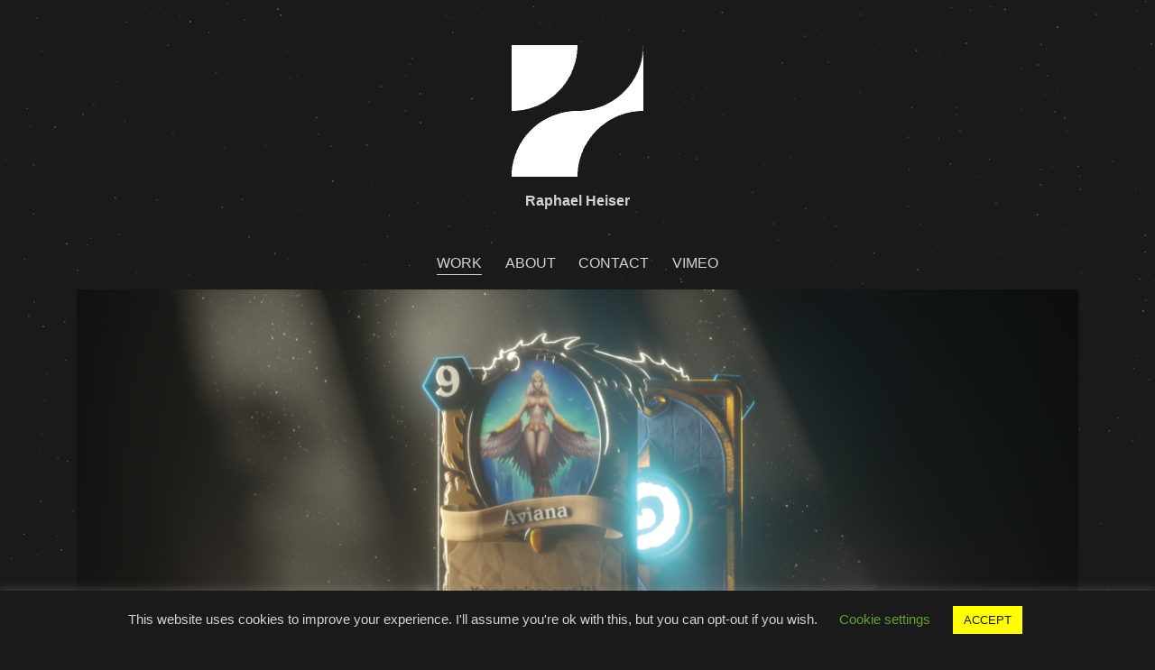

--- FILE ---
content_type: text/html; charset=UTF-8
request_url: https://raphaelheiser.com/aviana-hearthstone-card/
body_size: 8332
content:
<!doctype html>
<html>
<head>
	<meta charset="utf-8">
	<title> Aviana Hearthstone Card - Raphael Heiser</title>
	<meta name='robots' content='max-image-preview:large' />
<link rel='dns-prefetch' href='//cdn.jsdelivr.net' />
<link rel='dns-prefetch' href='//stats.wp.com' />
<link rel='dns-prefetch' href='//c0.wp.com' />
<link rel="alternate" type="application/rss+xml" title="Raphael Heiser &raquo; Aviana Hearthstone Card Comments Feed" href="https://raphaelheiser.com/aviana-hearthstone-card/feed/" />
<script type="text/javascript">
window._wpemojiSettings = {"baseUrl":"https:\/\/s.w.org\/images\/core\/emoji\/14.0.0\/72x72\/","ext":".png","svgUrl":"https:\/\/s.w.org\/images\/core\/emoji\/14.0.0\/svg\/","svgExt":".svg","source":{"concatemoji":"https:\/\/raphaelheiser.com\/wp-includes\/js\/wp-emoji-release.min.js?ver=6.2.8"}};
/*! This file is auto-generated */
!function(e,a,t){var n,r,o,i=a.createElement("canvas"),p=i.getContext&&i.getContext("2d");function s(e,t){p.clearRect(0,0,i.width,i.height),p.fillText(e,0,0);e=i.toDataURL();return p.clearRect(0,0,i.width,i.height),p.fillText(t,0,0),e===i.toDataURL()}function c(e){var t=a.createElement("script");t.src=e,t.defer=t.type="text/javascript",a.getElementsByTagName("head")[0].appendChild(t)}for(o=Array("flag","emoji"),t.supports={everything:!0,everythingExceptFlag:!0},r=0;r<o.length;r++)t.supports[o[r]]=function(e){if(p&&p.fillText)switch(p.textBaseline="top",p.font="600 32px Arial",e){case"flag":return s("\ud83c\udff3\ufe0f\u200d\u26a7\ufe0f","\ud83c\udff3\ufe0f\u200b\u26a7\ufe0f")?!1:!s("\ud83c\uddfa\ud83c\uddf3","\ud83c\uddfa\u200b\ud83c\uddf3")&&!s("\ud83c\udff4\udb40\udc67\udb40\udc62\udb40\udc65\udb40\udc6e\udb40\udc67\udb40\udc7f","\ud83c\udff4\u200b\udb40\udc67\u200b\udb40\udc62\u200b\udb40\udc65\u200b\udb40\udc6e\u200b\udb40\udc67\u200b\udb40\udc7f");case"emoji":return!s("\ud83e\udef1\ud83c\udffb\u200d\ud83e\udef2\ud83c\udfff","\ud83e\udef1\ud83c\udffb\u200b\ud83e\udef2\ud83c\udfff")}return!1}(o[r]),t.supports.everything=t.supports.everything&&t.supports[o[r]],"flag"!==o[r]&&(t.supports.everythingExceptFlag=t.supports.everythingExceptFlag&&t.supports[o[r]]);t.supports.everythingExceptFlag=t.supports.everythingExceptFlag&&!t.supports.flag,t.DOMReady=!1,t.readyCallback=function(){t.DOMReady=!0},t.supports.everything||(n=function(){t.readyCallback()},a.addEventListener?(a.addEventListener("DOMContentLoaded",n,!1),e.addEventListener("load",n,!1)):(e.attachEvent("onload",n),a.attachEvent("onreadystatechange",function(){"complete"===a.readyState&&t.readyCallback()})),(e=t.source||{}).concatemoji?c(e.concatemoji):e.wpemoji&&e.twemoji&&(c(e.twemoji),c(e.wpemoji)))}(window,document,window._wpemojiSettings);
</script>
<style type="text/css">
img.wp-smiley,
img.emoji {
	display: inline !important;
	border: none !important;
	box-shadow: none !important;
	height: 1em !important;
	width: 1em !important;
	margin: 0 0.07em !important;
	vertical-align: -0.1em !important;
	background: none !important;
	padding: 0 !important;
}
</style>
	<link rel='stylesheet' id='wp-block-library-css' href='https://c0.wp.com/c/6.2.8/wp-includes/css/dist/block-library/style.min.css' type='text/css' media='all' />
<style id='wp-block-library-inline-css' type='text/css'>
.has-text-align-justify{text-align:justify;}
</style>
<link rel="stylesheet" href="https://raphaelheiser.com/wp-content/cache/minify/ef20a.css" media="all" />


<link rel='stylesheet' id='mediaelement-css' href='https://c0.wp.com/c/6.2.8/wp-includes/js/mediaelement/mediaelementplayer-legacy.min.css' type='text/css' media='all' />
<link rel='stylesheet' id='wp-mediaelement-css' href='https://c0.wp.com/c/6.2.8/wp-includes/js/mediaelement/wp-mediaelement.min.css' type='text/css' media='all' />
<link rel='stylesheet' id='classic-theme-styles-css' href='https://c0.wp.com/c/6.2.8/wp-includes/css/classic-themes.min.css' type='text/css' media='all' />
<style id='global-styles-inline-css' type='text/css'>
body{--wp--preset--color--black: #000000;--wp--preset--color--cyan-bluish-gray: #abb8c3;--wp--preset--color--white: #ffffff;--wp--preset--color--pale-pink: #f78da7;--wp--preset--color--vivid-red: #cf2e2e;--wp--preset--color--luminous-vivid-orange: #ff6900;--wp--preset--color--luminous-vivid-amber: #fcb900;--wp--preset--color--light-green-cyan: #7bdcb5;--wp--preset--color--vivid-green-cyan: #00d084;--wp--preset--color--pale-cyan-blue: #8ed1fc;--wp--preset--color--vivid-cyan-blue: #0693e3;--wp--preset--color--vivid-purple: #9b51e0;--wp--preset--gradient--vivid-cyan-blue-to-vivid-purple: linear-gradient(135deg,rgba(6,147,227,1) 0%,rgb(155,81,224) 100%);--wp--preset--gradient--light-green-cyan-to-vivid-green-cyan: linear-gradient(135deg,rgb(122,220,180) 0%,rgb(0,208,130) 100%);--wp--preset--gradient--luminous-vivid-amber-to-luminous-vivid-orange: linear-gradient(135deg,rgba(252,185,0,1) 0%,rgba(255,105,0,1) 100%);--wp--preset--gradient--luminous-vivid-orange-to-vivid-red: linear-gradient(135deg,rgba(255,105,0,1) 0%,rgb(207,46,46) 100%);--wp--preset--gradient--very-light-gray-to-cyan-bluish-gray: linear-gradient(135deg,rgb(238,238,238) 0%,rgb(169,184,195) 100%);--wp--preset--gradient--cool-to-warm-spectrum: linear-gradient(135deg,rgb(74,234,220) 0%,rgb(151,120,209) 20%,rgb(207,42,186) 40%,rgb(238,44,130) 60%,rgb(251,105,98) 80%,rgb(254,248,76) 100%);--wp--preset--gradient--blush-light-purple: linear-gradient(135deg,rgb(255,206,236) 0%,rgb(152,150,240) 100%);--wp--preset--gradient--blush-bordeaux: linear-gradient(135deg,rgb(254,205,165) 0%,rgb(254,45,45) 50%,rgb(107,0,62) 100%);--wp--preset--gradient--luminous-dusk: linear-gradient(135deg,rgb(255,203,112) 0%,rgb(199,81,192) 50%,rgb(65,88,208) 100%);--wp--preset--gradient--pale-ocean: linear-gradient(135deg,rgb(255,245,203) 0%,rgb(182,227,212) 50%,rgb(51,167,181) 100%);--wp--preset--gradient--electric-grass: linear-gradient(135deg,rgb(202,248,128) 0%,rgb(113,206,126) 100%);--wp--preset--gradient--midnight: linear-gradient(135deg,rgb(2,3,129) 0%,rgb(40,116,252) 100%);--wp--preset--duotone--dark-grayscale: url('#wp-duotone-dark-grayscale');--wp--preset--duotone--grayscale: url('#wp-duotone-grayscale');--wp--preset--duotone--purple-yellow: url('#wp-duotone-purple-yellow');--wp--preset--duotone--blue-red: url('#wp-duotone-blue-red');--wp--preset--duotone--midnight: url('#wp-duotone-midnight');--wp--preset--duotone--magenta-yellow: url('#wp-duotone-magenta-yellow');--wp--preset--duotone--purple-green: url('#wp-duotone-purple-green');--wp--preset--duotone--blue-orange: url('#wp-duotone-blue-orange');--wp--preset--font-size--small: 13px;--wp--preset--font-size--medium: 20px;--wp--preset--font-size--large: 36px;--wp--preset--font-size--x-large: 42px;--wp--preset--spacing--20: 0.44rem;--wp--preset--spacing--30: 0.67rem;--wp--preset--spacing--40: 1rem;--wp--preset--spacing--50: 1.5rem;--wp--preset--spacing--60: 2.25rem;--wp--preset--spacing--70: 3.38rem;--wp--preset--spacing--80: 5.06rem;--wp--preset--shadow--natural: 6px 6px 9px rgba(0, 0, 0, 0.2);--wp--preset--shadow--deep: 12px 12px 50px rgba(0, 0, 0, 0.4);--wp--preset--shadow--sharp: 6px 6px 0px rgba(0, 0, 0, 0.2);--wp--preset--shadow--outlined: 6px 6px 0px -3px rgba(255, 255, 255, 1), 6px 6px rgba(0, 0, 0, 1);--wp--preset--shadow--crisp: 6px 6px 0px rgba(0, 0, 0, 1);}:where(.is-layout-flex){gap: 0.5em;}body .is-layout-flow > .alignleft{float: left;margin-inline-start: 0;margin-inline-end: 2em;}body .is-layout-flow > .alignright{float: right;margin-inline-start: 2em;margin-inline-end: 0;}body .is-layout-flow > .aligncenter{margin-left: auto !important;margin-right: auto !important;}body .is-layout-constrained > .alignleft{float: left;margin-inline-start: 0;margin-inline-end: 2em;}body .is-layout-constrained > .alignright{float: right;margin-inline-start: 2em;margin-inline-end: 0;}body .is-layout-constrained > .aligncenter{margin-left: auto !important;margin-right: auto !important;}body .is-layout-constrained > :where(:not(.alignleft):not(.alignright):not(.alignfull)){max-width: var(--wp--style--global--content-size);margin-left: auto !important;margin-right: auto !important;}body .is-layout-constrained > .alignwide{max-width: var(--wp--style--global--wide-size);}body .is-layout-flex{display: flex;}body .is-layout-flex{flex-wrap: wrap;align-items: center;}body .is-layout-flex > *{margin: 0;}:where(.wp-block-columns.is-layout-flex){gap: 2em;}.has-black-color{color: var(--wp--preset--color--black) !important;}.has-cyan-bluish-gray-color{color: var(--wp--preset--color--cyan-bluish-gray) !important;}.has-white-color{color: var(--wp--preset--color--white) !important;}.has-pale-pink-color{color: var(--wp--preset--color--pale-pink) !important;}.has-vivid-red-color{color: var(--wp--preset--color--vivid-red) !important;}.has-luminous-vivid-orange-color{color: var(--wp--preset--color--luminous-vivid-orange) !important;}.has-luminous-vivid-amber-color{color: var(--wp--preset--color--luminous-vivid-amber) !important;}.has-light-green-cyan-color{color: var(--wp--preset--color--light-green-cyan) !important;}.has-vivid-green-cyan-color{color: var(--wp--preset--color--vivid-green-cyan) !important;}.has-pale-cyan-blue-color{color: var(--wp--preset--color--pale-cyan-blue) !important;}.has-vivid-cyan-blue-color{color: var(--wp--preset--color--vivid-cyan-blue) !important;}.has-vivid-purple-color{color: var(--wp--preset--color--vivid-purple) !important;}.has-black-background-color{background-color: var(--wp--preset--color--black) !important;}.has-cyan-bluish-gray-background-color{background-color: var(--wp--preset--color--cyan-bluish-gray) !important;}.has-white-background-color{background-color: var(--wp--preset--color--white) !important;}.has-pale-pink-background-color{background-color: var(--wp--preset--color--pale-pink) !important;}.has-vivid-red-background-color{background-color: var(--wp--preset--color--vivid-red) !important;}.has-luminous-vivid-orange-background-color{background-color: var(--wp--preset--color--luminous-vivid-orange) !important;}.has-luminous-vivid-amber-background-color{background-color: var(--wp--preset--color--luminous-vivid-amber) !important;}.has-light-green-cyan-background-color{background-color: var(--wp--preset--color--light-green-cyan) !important;}.has-vivid-green-cyan-background-color{background-color: var(--wp--preset--color--vivid-green-cyan) !important;}.has-pale-cyan-blue-background-color{background-color: var(--wp--preset--color--pale-cyan-blue) !important;}.has-vivid-cyan-blue-background-color{background-color: var(--wp--preset--color--vivid-cyan-blue) !important;}.has-vivid-purple-background-color{background-color: var(--wp--preset--color--vivid-purple) !important;}.has-black-border-color{border-color: var(--wp--preset--color--black) !important;}.has-cyan-bluish-gray-border-color{border-color: var(--wp--preset--color--cyan-bluish-gray) !important;}.has-white-border-color{border-color: var(--wp--preset--color--white) !important;}.has-pale-pink-border-color{border-color: var(--wp--preset--color--pale-pink) !important;}.has-vivid-red-border-color{border-color: var(--wp--preset--color--vivid-red) !important;}.has-luminous-vivid-orange-border-color{border-color: var(--wp--preset--color--luminous-vivid-orange) !important;}.has-luminous-vivid-amber-border-color{border-color: var(--wp--preset--color--luminous-vivid-amber) !important;}.has-light-green-cyan-border-color{border-color: var(--wp--preset--color--light-green-cyan) !important;}.has-vivid-green-cyan-border-color{border-color: var(--wp--preset--color--vivid-green-cyan) !important;}.has-pale-cyan-blue-border-color{border-color: var(--wp--preset--color--pale-cyan-blue) !important;}.has-vivid-cyan-blue-border-color{border-color: var(--wp--preset--color--vivid-cyan-blue) !important;}.has-vivid-purple-border-color{border-color: var(--wp--preset--color--vivid-purple) !important;}.has-vivid-cyan-blue-to-vivid-purple-gradient-background{background: var(--wp--preset--gradient--vivid-cyan-blue-to-vivid-purple) !important;}.has-light-green-cyan-to-vivid-green-cyan-gradient-background{background: var(--wp--preset--gradient--light-green-cyan-to-vivid-green-cyan) !important;}.has-luminous-vivid-amber-to-luminous-vivid-orange-gradient-background{background: var(--wp--preset--gradient--luminous-vivid-amber-to-luminous-vivid-orange) !important;}.has-luminous-vivid-orange-to-vivid-red-gradient-background{background: var(--wp--preset--gradient--luminous-vivid-orange-to-vivid-red) !important;}.has-very-light-gray-to-cyan-bluish-gray-gradient-background{background: var(--wp--preset--gradient--very-light-gray-to-cyan-bluish-gray) !important;}.has-cool-to-warm-spectrum-gradient-background{background: var(--wp--preset--gradient--cool-to-warm-spectrum) !important;}.has-blush-light-purple-gradient-background{background: var(--wp--preset--gradient--blush-light-purple) !important;}.has-blush-bordeaux-gradient-background{background: var(--wp--preset--gradient--blush-bordeaux) !important;}.has-luminous-dusk-gradient-background{background: var(--wp--preset--gradient--luminous-dusk) !important;}.has-pale-ocean-gradient-background{background: var(--wp--preset--gradient--pale-ocean) !important;}.has-electric-grass-gradient-background{background: var(--wp--preset--gradient--electric-grass) !important;}.has-midnight-gradient-background{background: var(--wp--preset--gradient--midnight) !important;}.has-small-font-size{font-size: var(--wp--preset--font-size--small) !important;}.has-medium-font-size{font-size: var(--wp--preset--font-size--medium) !important;}.has-large-font-size{font-size: var(--wp--preset--font-size--large) !important;}.has-x-large-font-size{font-size: var(--wp--preset--font-size--x-large) !important;}
.wp-block-navigation a:where(:not(.wp-element-button)){color: inherit;}
:where(.wp-block-columns.is-layout-flex){gap: 2em;}
.wp-block-pullquote{font-size: 1.5em;line-height: 1.6;}
</style>
<link rel="stylesheet" href="https://raphaelheiser.com/wp-content/cache/minify/a9101.css" media="all" />










<link rel='stylesheet' id='jetpack_css-css' href='https://c0.wp.com/p/jetpack/12.8.2/css/jetpack.css' type='text/css' media='all' />
<script type='text/javascript' src='https://raphaelheiser.com/wp-content/themes/raphaelheiser/js/jquery-3.4.1.min.js?ver=1' id='jquery-js'></script>
<script type='text/javascript' id='cookie-law-info-js-extra'>
/* <![CDATA[ */
var Cli_Data = {"nn_cookie_ids":[],"cookielist":[],"non_necessary_cookies":[],"ccpaEnabled":"","ccpaRegionBased":"","ccpaBarEnabled":"","strictlyEnabled":["necessary","obligatoire"],"ccpaType":"gdpr","js_blocking":"","custom_integration":"","triggerDomRefresh":"","secure_cookies":""};
var cli_cookiebar_settings = {"animate_speed_hide":"500","animate_speed_show":"500","background":"#1a1a1a","border":"#b1a6a6c2","border_on":"","button_1_button_colour":"#ffff00","button_1_button_hover":"#cccc00","button_1_link_colour":"#1a1a1a","button_1_as_button":"1","button_1_new_win":"","button_2_button_colour":"#333","button_2_button_hover":"#292929","button_2_link_colour":"#444","button_2_as_button":"","button_2_hidebar":"","button_3_button_colour":"#000","button_3_button_hover":"#000000","button_3_link_colour":"#fff","button_3_as_button":"1","button_3_new_win":"","button_4_button_colour":"#000","button_4_button_hover":"#000000","button_4_link_colour":"#62a329","button_4_as_button":"","button_7_button_colour":"#61a229","button_7_button_hover":"#4e8221","button_7_link_colour":"#fff","button_7_as_button":"1","button_7_new_win":"","font_family":"inherit","header_fix":"","notify_animate_hide":"1","notify_animate_show":"","notify_div_id":"#cookie-law-info-bar","notify_position_horizontal":"right","notify_position_vertical":"bottom","scroll_close":"","scroll_close_reload":"","accept_close_reload":"","reject_close_reload":"","showagain_tab":"","showagain_background":"#fff","showagain_border":"#000","showagain_div_id":"#cookie-law-info-again","showagain_x_position":"100px","text":"#d3d3d3","show_once_yn":"","show_once":"10000","logging_on":"","as_popup":"","popup_overlay":"1","bar_heading_text":"","cookie_bar_as":"banner","popup_showagain_position":"bottom-right","widget_position":"left"};
var log_object = {"ajax_url":"https:\/\/raphaelheiser.com\/wp-admin\/admin-ajax.php"};
/* ]]> */
</script>
<script type='text/javascript' src='https://raphaelheiser.com/wp-content/plugins/cookie-law-info/legacy/public/js/cookie-law-info-public.js?ver=3.3.9.1' id='cookie-law-info-js'></script>
<script type='text/javascript' id='quotescollection-js-extra'>
/* <![CDATA[ */
var quotescollectionAjax = {"ajaxUrl":"https:\/\/raphaelheiser.com\/wp-admin\/admin-ajax.php","nonce":"cc4321dce6","nextQuote":"Next quote \u00bb","loading":"Loading...","error":"Error getting quote","autoRefreshMax":"40","autoRefreshCount":"0"};
/* ]]> */
</script>
<script type='text/javascript' src='https://raphaelheiser.com/wp-content/plugins/quotes-collection/js/quotes-collection.js?ver=2.5.2' id='quotescollection-js'></script>
<link rel="https://api.w.org/" href="https://raphaelheiser.com/wp-json/" /><link rel="alternate" type="application/json" href="https://raphaelheiser.com/wp-json/wp/v2/posts/279" /><link rel="EditURI" type="application/rsd+xml" title="RSD" href="https://raphaelheiser.com/xmlrpc.php?rsd" />
<link rel="wlwmanifest" type="application/wlwmanifest+xml" href="https://raphaelheiser.com/wp-includes/wlwmanifest.xml" />
<meta name="generator" content="WordPress 6.2.8" />
<link rel="canonical" href="https://raphaelheiser.com/aviana-hearthstone-card/" />
<link rel='shortlink' href='https://raphaelheiser.com/?p=279' />
<link rel="alternate" type="application/json+oembed" href="https://raphaelheiser.com/wp-json/oembed/1.0/embed?url=https%3A%2F%2Fraphaelheiser.com%2Faviana-hearthstone-card%2F" />
<link rel="alternate" type="text/xml+oembed" href="https://raphaelheiser.com/wp-json/oembed/1.0/embed?url=https%3A%2F%2Fraphaelheiser.com%2Faviana-hearthstone-card%2F&#038;format=xml" />
	<style>img#wpstats{display:none}</style>
		<meta name="generator" content="Elementor 3.12.1; features: a11y_improvements, additional_custom_breakpoints; settings: css_print_method-external, google_font-enabled, font_display-swap">
			<meta name="theme-color" content="#181818">
			<link rel="icon" href="https://raphaelheiser.com/wp-content/uploads/2019/06/cropped-favicon-32x32.png" sizes="32x32" />
<link rel="icon" href="https://raphaelheiser.com/wp-content/uploads/2019/06/cropped-favicon-192x192.png" sizes="192x192" />
<link rel="apple-touch-icon" href="https://raphaelheiser.com/wp-content/uploads/2019/06/cropped-favicon-180x180.png" />
<meta name="msapplication-TileImage" content="https://raphaelheiser.com/wp-content/uploads/2019/06/cropped-favicon-270x270.png" />
</head>

<body class="post-template-default single single-post postid-279 single-format-standard elementor-default elementor-kit-454">
<div id="particles-js">
</div>



<div class="content">
<header>
	

		<div class="container">
		<div class="logo">
		<a href="http://www.raphaelheiser.com/">
		<canvas id="c"></canvas>
		<!--<svg version="1.1" id="logo" xmlns="http://www.w3.org/2000/svg" xmlns:xlink="http://www.w3.org/1999/xlink" x="0px" y="0px"
	 	viewBox="0 0 1000 1000" style="enable-background:new 0 0 1000 1000;" xml:space="preserve">
		<g>
		<path d="M500,0H0v500C276.1,500,500,276.1,500,0z"/>
		<path d="M500,500C223.9,500,0,723.9,0,1000h500c0-276.1,223.9-500,500-500V0C1000,276.1,776.1,500,500,500z"/>
		</g>
		</svg>-->
		</a>


		<h1>Raphael Heiser</h1>


		</div>

		<div class="desktopmenu">
		<div class="menu-main-menu-container"><ul id="menu-main-menu" class="navigation"><li id="menu-item-40" class="menu-item menu-item-type-post_type menu-item-object-page menu-item-home menu-item-40"><a href="https://raphaelheiser.com/">Work</a></li>
<li id="menu-item-39" class="menu-item menu-item-type-post_type menu-item-object-page menu-item-39"><a href="https://raphaelheiser.com/about/">About</a></li>
<li id="menu-item-38" class="menu-item menu-item-type-post_type menu-item-object-page menu-item-38"><a href="https://raphaelheiser.com/contact/">Contact</a></li>
<li id="menu-item-66" class="menu-item menu-item-type-custom menu-item-object-custom menu-item-66"><a href="https://vimeo.com/user41123267">VIMEO</a></li>
</ul></div>		</div>

		</div>
		<div class="mobilenav">

			<button class="hamburger hamburger--spin" type="button">
 				 <span class="hamburger-box">
  		 		 <span class="hamburger-inner"></span>
 				 </span>
			</button>
			<div class="mobilemenu expand">
				<div class="menu-main-menu-container"><ul id="menu-main-menu-1" class="navigation"><li class="menu-item menu-item-type-post_type menu-item-object-page menu-item-home menu-item-40"><a href="https://raphaelheiser.com/">Work</a></li>
<li class="menu-item menu-item-type-post_type menu-item-object-page menu-item-39"><a href="https://raphaelheiser.com/about/">About</a></li>
<li class="menu-item menu-item-type-post_type menu-item-object-page menu-item-38"><a href="https://raphaelheiser.com/contact/">Contact</a></li>
<li class="menu-item menu-item-type-custom menu-item-object-custom menu-item-66"><a href="https://vimeo.com/user41123267">VIMEO</a></li>
</ul></div>			</div>
		</div>

</header>

<div class="container">
	
	<div class="inhalt">
		
		<!-- <h1 class="title_post">Aviana Hearthstone Card</h1> --->

	        <div class="page_content">
            
<figure class="wp-block-image"><img decoding="async" width="1280" height="720" src="https://raphaelheiser.com/wp-content/uploads/2019/06/Aviana_1-1-1280x720.png" alt="Aviana Shrine" class="wp-image-277" srcset="https://raphaelheiser.com/wp-content/uploads/2019/06/Aviana_1-1-1280x720.png 1280w, https://raphaelheiser.com/wp-content/uploads/2019/06/Aviana_1-1-300x169.png 300w, https://raphaelheiser.com/wp-content/uploads/2019/06/Aviana_1-1-768x432.png 768w, https://raphaelheiser.com/wp-content/uploads/2019/06/Aviana_1-1-1024x576.png 1024w, https://raphaelheiser.com/wp-content/uploads/2019/06/Aviana_1-1-1040x585.png 1040w, https://raphaelheiser.com/wp-content/uploads/2019/06/Aviana_1-1.png 1920w" sizes="(max-width: 1280px) 100vw, 1280px" /></figure>



<p>As I am/was a big fan of <a href="https://www.blizzard.com/">Blizzard&#8217;s</a> card game <a href="https://playhearthstone.com/">Hearthstone</a>, I decided to make some renderings of one of my most favourite cards. It was a very interesting project, because I had to reimagine the somewhat 2D cards in a 3D perspective. Another positive thing was, that I could play the game in order to get some reference material. <br>When I have some spare time I really do want to make a nice looking animation of the card and probably more stuff from the game!</p>



<figure class="wp-block-image"><img decoding="async" loading="lazy" width="1280" height="720" src="https://raphaelheiser.com/wp-content/uploads/2019/06/Aviana_6-1280x720.png" alt="Aviana Front" class="wp-image-275" srcset="https://raphaelheiser.com/wp-content/uploads/2019/06/Aviana_6-1280x720.png 1280w, https://raphaelheiser.com/wp-content/uploads/2019/06/Aviana_6-300x169.png 300w, https://raphaelheiser.com/wp-content/uploads/2019/06/Aviana_6-768x432.png 768w, https://raphaelheiser.com/wp-content/uploads/2019/06/Aviana_6-1024x576.png 1024w, https://raphaelheiser.com/wp-content/uploads/2019/06/Aviana_6-1040x585.png 1040w, https://raphaelheiser.com/wp-content/uploads/2019/06/Aviana_6.png 1920w" sizes="(max-width: 1280px) 100vw, 1280px" /></figure>



<figure class="wp-block-image"><img decoding="async" loading="lazy" width="1280" height="720" src="https://raphaelheiser.com/wp-content/uploads/2019/06/Aviana_5-1280x720.png" alt="Aviana Back" class="wp-image-274" srcset="https://raphaelheiser.com/wp-content/uploads/2019/06/Aviana_5-1280x720.png 1280w, https://raphaelheiser.com/wp-content/uploads/2019/06/Aviana_5-300x169.png 300w, https://raphaelheiser.com/wp-content/uploads/2019/06/Aviana_5-768x432.png 768w, https://raphaelheiser.com/wp-content/uploads/2019/06/Aviana_5-1024x576.png 1024w, https://raphaelheiser.com/wp-content/uploads/2019/06/Aviana_5-1040x585.png 1040w, https://raphaelheiser.com/wp-content/uploads/2019/06/Aviana_5.png 1920w" sizes="(max-width: 1280px) 100vw, 1280px" /></figure>



<figure class="wp-block-image"><img decoding="async" loading="lazy" width="1280" height="720" src="https://raphaelheiser.com/wp-content/uploads/2019/06/Aviana_4-1280x720.png" alt="Aviana Dragon" class="wp-image-273" srcset="https://raphaelheiser.com/wp-content/uploads/2019/06/Aviana_4-1280x720.png 1280w, https://raphaelheiser.com/wp-content/uploads/2019/06/Aviana_4-300x169.png 300w, https://raphaelheiser.com/wp-content/uploads/2019/06/Aviana_4-768x432.png 768w, https://raphaelheiser.com/wp-content/uploads/2019/06/Aviana_4-1024x576.png 1024w, https://raphaelheiser.com/wp-content/uploads/2019/06/Aviana_4-1040x585.png 1040w, https://raphaelheiser.com/wp-content/uploads/2019/06/Aviana_4.png 1920w" sizes="(max-width: 1280px) 100vw, 1280px" /></figure>



<p>The dragon was done with Cinema 4D&#8217;s built-in sculpting tools, and I have to say, that I really do like them!</p>



<figure class="wp-block-image"><img decoding="async" loading="lazy" width="1280" height="720" src="https://raphaelheiser.com/wp-content/uploads/2019/06/Aviana_3-1280x720.png" alt="Aviana Nametag" class="wp-image-272" srcset="https://raphaelheiser.com/wp-content/uploads/2019/06/Aviana_3-1280x720.png 1280w, https://raphaelheiser.com/wp-content/uploads/2019/06/Aviana_3-300x169.png 300w, https://raphaelheiser.com/wp-content/uploads/2019/06/Aviana_3-768x432.png 768w, https://raphaelheiser.com/wp-content/uploads/2019/06/Aviana_3-1024x576.png 1024w, https://raphaelheiser.com/wp-content/uploads/2019/06/Aviana_3-1040x585.png 1040w, https://raphaelheiser.com/wp-content/uploads/2019/06/Aviana_3.png 1920w" sizes="(max-width: 1280px) 100vw, 1280px" /></figure>



<figure class="wp-block-image"><img decoding="async" loading="lazy" width="1280" height="720" src="https://raphaelheiser.com/wp-content/uploads/2019/06/Aviana_2-1280x720.png" alt="Aviana Back Close" class="wp-image-271" srcset="https://raphaelheiser.com/wp-content/uploads/2019/06/Aviana_2-1280x720.png 1280w, https://raphaelheiser.com/wp-content/uploads/2019/06/Aviana_2-300x169.png 300w, https://raphaelheiser.com/wp-content/uploads/2019/06/Aviana_2-768x432.png 768w, https://raphaelheiser.com/wp-content/uploads/2019/06/Aviana_2-1024x576.png 1024w, https://raphaelheiser.com/wp-content/uploads/2019/06/Aviana_2-1040x585.png 1040w, https://raphaelheiser.com/wp-content/uploads/2019/06/Aviana_2.png 1920w" sizes="(max-width: 1280px) 100vw, 1280px" /></figure>



<p>The post-processing effects of Octane really do a great job. As you can see in the image above and of course the first image from this post.</p>



<div style="height:100px" aria-hidden="true" class="wp-block-spacer"></div>



<p>Raphael Heiser / May 2017</p>
        </div>

    

	</div>	

</div>

<!--googleoff: all--><div id="cookie-law-info-bar" data-nosnippet="true"><span>This website uses cookies to improve your experience. I'll assume you're ok with this, but you can opt-out if you wish. <a role='button' class="cli_settings_button" style="margin:5px 20px 5px 20px">Cookie settings</a><a role='button' data-cli_action="accept" id="cookie_action_close_header" class="medium cli-plugin-button cli-plugin-main-button cookie_action_close_header cli_action_button wt-cli-accept-btn" style="margin:5px">ACCEPT</a></span></div><div id="cookie-law-info-again" data-nosnippet="true"><span id="cookie_hdr_showagain">Privacy &amp; Cookies Policy</span></div><div class="cli-modal" data-nosnippet="true" id="cliSettingsPopup" tabindex="-1" role="dialog" aria-labelledby="cliSettingsPopup" aria-hidden="true">
  <div class="cli-modal-dialog" role="document">
	<div class="cli-modal-content cli-bar-popup">
		  <button type="button" class="cli-modal-close" id="cliModalClose">
			<svg class="" viewBox="0 0 24 24"><path d="M19 6.41l-1.41-1.41-5.59 5.59-5.59-5.59-1.41 1.41 5.59 5.59-5.59 5.59 1.41 1.41 5.59-5.59 5.59 5.59 1.41-1.41-5.59-5.59z"></path><path d="M0 0h24v24h-24z" fill="none"></path></svg>
			<span class="wt-cli-sr-only">Close</span>
		  </button>
		  <div class="cli-modal-body">
			<div class="cli-container-fluid cli-tab-container">
	<div class="cli-row">
		<div class="cli-col-12 cli-align-items-stretch cli-px-0">
			<div class="cli-privacy-overview">
				<h4>Privacy Overview</h4>				<div class="cli-privacy-content">
					<div class="cli-privacy-content-text">This website uses cookies to improve your experience while you navigate through the website. Out of these cookies, the cookies that are categorized as necessary are stored on your browser as they are as essential for the working of basic functionalities of the website. We also use third-party cookies that help us analyze and understand how you use this website. These cookies will be stored in your browser only with your consent. You also have the option to opt-out of these cookies. But opting out of some of these cookies may have an effect on your browsing experience.</div>
				</div>
				<a class="cli-privacy-readmore" aria-label="Show more" role="button" data-readmore-text="Show more" data-readless-text="Show less"></a>			</div>
		</div>
		<div class="cli-col-12 cli-align-items-stretch cli-px-0 cli-tab-section-container">
												<div class="cli-tab-section">
						<div class="cli-tab-header">
							<a role="button" tabindex="0" class="cli-nav-link cli-settings-mobile" data-target="necessary" data-toggle="cli-toggle-tab">
								Necessary							</a>
															<div class="wt-cli-necessary-checkbox">
									<input type="checkbox" class="cli-user-preference-checkbox"  id="wt-cli-checkbox-necessary" data-id="checkbox-necessary" checked="checked"  />
									<label class="form-check-label" for="wt-cli-checkbox-necessary">Necessary</label>
								</div>
								<span class="cli-necessary-caption">Always Enabled</span>
													</div>
						<div class="cli-tab-content">
							<div class="cli-tab-pane cli-fade" data-id="necessary">
								<div class="wt-cli-cookie-description">
									Necessary cookies are absolutely essential for the website to function properly. This category only includes cookies that ensures basic functionalities and security features of the website. These cookies do not store any personal information.								</div>
							</div>
						</div>
					</div>
																		</div>
	</div>
</div>
		  </div>
		  <div class="cli-modal-footer">
			<div class="wt-cli-element cli-container-fluid cli-tab-container">
				<div class="cli-row">
					<div class="cli-col-12 cli-align-items-stretch cli-px-0">
						<div class="cli-tab-footer wt-cli-privacy-overview-actions">
						
															<a id="wt-cli-privacy-save-btn" role="button" tabindex="0" data-cli-action="accept" class="wt-cli-privacy-btn cli_setting_save_button wt-cli-privacy-accept-btn cli-btn">SAVE &amp; ACCEPT</a>
													</div>
						
					</div>
				</div>
			</div>
		</div>
	</div>
  </div>
</div>
<div class="cli-modal-backdrop cli-fade cli-settings-overlay"></div>
<div class="cli-modal-backdrop cli-fade cli-popupbar-overlay"></div>
<!--googleon: all--><script type='text/javascript' src='https://cdn.jsdelivr.net/npm/particles.js@2.0.0/particles.min.js?ver=1' id='particles-js'></script>
<script type='text/javascript' src='https://raphaelheiser.com/wp-content/themes/raphaelheiser/js/three.min.js?ver=1' id='threejs-js'></script>
<script type='text/javascript' src='https://raphaelheiser.com/wp-content/themes/raphaelheiser/js/OrbitControls.js?ver=1' id='orbit-js'></script>
<script type='text/javascript' src='https://raphaelheiser.com/wp-content/themes/raphaelheiser/js/OBJLoader.js?ver=1' id='objload-js'></script>
<script type='text/javascript' src='https://raphaelheiser.com/wp-content/themes/raphaelheiser/js/scripts.js?ver=1' id='customjs-js'></script>
<script type='text/javascript' src='https://c0.wp.com/p/jetpack/12.8.2/_inc/build/widgets/eu-cookie-law/eu-cookie-law.min.js' id='eu-cookie-law-script-js'></script>
<script type='text/javascript' id='eael-general-js-extra'>
/* <![CDATA[ */
var localize = {"ajaxurl":"https:\/\/raphaelheiser.com\/wp-admin\/admin-ajax.php","nonce":"57d00895f8","i18n":{"added":"Added ","compare":"Compare","loading":"Loading..."},"eael_translate_text":{"required_text":"is a required field","invalid_text":"Invalid","billing_text":"Billing","shipping_text":"Shipping","fg_mfp_counter_text":"of"},"page_permalink":"https:\/\/raphaelheiser.com\/aviana-hearthstone-card\/","cart_redirectition":"","cart_page_url":"","el_breakpoints":{"mobile":{"label":"Mobile Portrait","value":767,"default_value":767,"direction":"max","is_enabled":true},"mobile_extra":{"label":"Mobile Landscape","value":880,"default_value":880,"direction":"max","is_enabled":false},"tablet":{"label":"Tablet Portrait","value":1024,"default_value":1024,"direction":"max","is_enabled":true},"tablet_extra":{"label":"Tablet Landscape","value":1200,"default_value":1200,"direction":"max","is_enabled":false},"laptop":{"label":"Laptop","value":1366,"default_value":1366,"direction":"max","is_enabled":false},"widescreen":{"label":"Widescreen","value":2400,"default_value":2400,"direction":"min","is_enabled":false}}};
/* ]]> */
</script>
<script type='text/javascript' src='https://raphaelheiser.com/wp-content/plugins/essential-addons-for-elementor-lite/assets/front-end/js/view/general.min.js?ver=5.7.2' id='eael-general-js'></script>
<script defer type='text/javascript' src='https://stats.wp.com/e-202604.js' id='jetpack-stats-js'></script>
<script type='text/javascript' id='jetpack-stats-js-after'>
_stq = window._stq || [];
_stq.push([ "view", {v:'ext',blog:'163387458',post:'279',tz:'1',srv:'raphaelheiser.com',j:'1:12.8.2'} ]);
_stq.push([ "clickTrackerInit", "163387458", "279" ]);
</script>
<script type="text/javascript" id="slb_context">/* <![CDATA[ */if ( !!window.jQuery ) {(function($){$(document).ready(function(){if ( !!window.SLB ) { {$.extend(SLB, {"context":["public","user_guest"]});} }})})(jQuery);}/* ]]> */</script>

</div>
</body>
</html>
<!--
Performance optimized by W3 Total Cache. Learn more: https://www.boldgrid.com/w3-total-cache/

Minified using Disk

Served from: raphaelheiser.com @ 2026-01-20 18:36:20 by W3 Total Cache
-->

--- FILE ---
content_type: application/x-javascript
request_url: https://raphaelheiser.com/wp-content/themes/raphaelheiser/js/scripts.js?ver=1
body_size: 2527
content:



$(document).ready(function(){

particlesJS.load('particles-js', '/wp-content/themes/raphaelheiser/js/particles.json', function(){
});


 /*if( $('#style_bright-css').length )         // use this if you are using id to check
{
    $("#style_bright-css").remove(); // it exists
}*/



/*$('#logo').click(function(e) {
	e.preventDefault();
	if ($('#style_bright-css').length) {
		$('#style_bright-css').remove();
	}
	else {
		$('head').append('<link rel="stylesheet" id="style_bright-css" href="http://raphaelheiser.com/wp-content/themes/raphaelheiser/style_bright.css?ver=5.2.2" type="text/css" media="all">');
	}
})*/


/*window.mobilecheck = function() {
  var check = false;
  (function(a){if(/(android|bb\d+|meego).+mobile|avantgo|bada\/|blackberry|blazer|compal|elaine|fennec|hiptop|iemobile|ip(hone|od)|iris|kindle|lge |maemo|midp|mmp|mobile.+firefox|netfront|opera m(ob|in)i|palm( os)?|phone|p(ixi|re)\/|plucker|pocket|psp|series(4|6)0|symbian|treo|up\.(browser|link)|vodafone|wap|windows ce|xda|xiino/i.test(a)||/1207|6310|6590|3gso|4thp|50[1-6]i|770s|802s|a wa|abac|ac(er|oo|s\-)|ai(ko|rn)|al(av|ca|co)|amoi|an(ex|ny|yw)|aptu|ar(ch|go)|as(te|us)|attw|au(di|\-m|r |s )|avan|be(ck|ll|nq)|bi(lb|rd)|bl(ac|az)|br(e|v)w|bumb|bw\-(n|u)|c55\/|capi|ccwa|cdm\-|cell|chtm|cldc|cmd\-|co(mp|nd)|craw|da(it|ll|ng)|dbte|dc\-s|devi|dica|dmob|do(c|p)o|ds(12|\-d)|el(49|ai)|em(l2|ul)|er(ic|k0)|esl8|ez([4-7]0|os|wa|ze)|fetc|fly(\-|_)|g1 u|g560|gene|gf\-5|g\-mo|go(\.w|od)|gr(ad|un)|haie|hcit|hd\-(m|p|t)|hei\-|hi(pt|ta)|hp( i|ip)|hs\-c|ht(c(\-| |_|a|g|p|s|t)|tp)|hu(aw|tc)|i\-(20|go|ma)|i230|iac( |\-|\/)|ibro|idea|ig01|ikom|im1k|inno|ipaq|iris|ja(t|v)a|jbro|jemu|jigs|kddi|keji|kgt( |\/)|klon|kpt |kwc\-|kyo(c|k)|le(no|xi)|lg( g|\/(k|l|u)|50|54|\-[a-w])|libw|lynx|m1\-w|m3ga|m50\/|ma(te|ui|xo)|mc(01|21|ca)|m\-cr|me(rc|ri)|mi(o8|oa|ts)|mmef|mo(01|02|bi|de|do|t(\-| |o|v)|zz)|mt(50|p1|v )|mwbp|mywa|n10[0-2]|n20[2-3]|n30(0|2)|n50(0|2|5)|n7(0(0|1)|10)|ne((c|m)\-|on|tf|wf|wg|wt)|nok(6|i)|nzph|o2im|op(ti|wv)|oran|owg1|p800|pan(a|d|t)|pdxg|pg(13|\-([1-8]|c))|phil|pire|pl(ay|uc)|pn\-2|po(ck|rt|se)|prox|psio|pt\-g|qa\-a|qc(07|12|21|32|60|\-[2-7]|i\-)|qtek|r380|r600|raks|rim9|ro(ve|zo)|s55\/|sa(ge|ma|mm|ms|ny|va)|sc(01|h\-|oo|p\-)|sdk\/|se(c(\-|0|1)|47|mc|nd|ri)|sgh\-|shar|sie(\-|m)|sk\-0|sl(45|id)|sm(al|ar|b3|it|t5)|so(ft|ny)|sp(01|h\-|v\-|v )|sy(01|mb)|t2(18|50)|t6(00|10|18)|ta(gt|lk)|tcl\-|tdg\-|tel(i|m)|tim\-|t\-mo|to(pl|sh)|ts(70|m\-|m3|m5)|tx\-9|up(\.b|g1|si)|utst|v400|v750|veri|vi(rg|te)|vk(40|5[0-3]|\-v)|vm40|voda|vulc|vx(52|53|60|61|70|80|81|83|85|98)|w3c(\-| )|webc|whit|wi(g |nc|nw)|wmlb|wonu|x700|yas\-|your|zeto|zte\-/i.test(a.substr(0,4))) check = true;})(navigator.userAgent||navigator.vendor||window.opera);
  return check;
};*/




jQuery(function($){
    	     $( '.hamburger' ).click(function(){
    	     $('.hamburger').toggleClass('is-active')
    	     })
        })

jQuery(function($){
    	     $( '.hamburger' ).click(function(){
    	     $('.mobilemenu').toggleClass('expand')
    	     })
        })





//THREE.JS

  'use strict';
 
  /* global THREE */
  function main() {
      const canvas = document.querySelector('#c');
      const renderer = new THREE.WebGLRenderer({canvas, antialias:true, alpha:true});

      
    /* SCENE */
    const scene = new THREE.Scene();



    /* CAMERA */
      const fov = 1;
    const aspect = 2;  // the canvas default
    const near = 0.1;
    const far = 1000;
    const camera = new THREE.PerspectiveCamera(fov, aspect, near, far);

    var controls = new THREE.OrbitControls(camera, renderer.domElement);

    camera.position.set( 0, 0, 23.7 );
    controls.update();


    var loader = new THREE.OBJLoader();

    loader.load( 
      '/wp-content/themes/raphaelheiser/models/Logo.obj',
      function(object){
          scene.add(object);
        }

    );



    /* BOX-GEOMETRY */
    const boxWidth = 1;
    const boxHeight = 1;
    const boxDepth = 1;
    const geometry = new THREE.TorusKnotGeometry(1, 0.1, 256, 32);



    /* MATERIALS */
    const material1 = new THREE.MeshPhongMaterial({color: 0x740000});



    /* MESHES */
    const mesh1 = new THREE.Mesh(geometry, material1);



    /* LIGHTS */
    const light1 = new THREE.DirectionalLight(0xd3d3d3, 1);
    light1.position.set(0, 0, 3);
    //const light2 = new THREE.DirectionalLight(0xffffff, 2);
    //light1.position.set(0, 0, -3);
    var ambient = new THREE.AmbientLight( 0x404040 );
    




    /* ADDING ELEMENTS */
    //scene.add(mesh1);
    scene.add(light1);
    //scene.add(light2);
    scene.add(ambient);



    function resizeRendererToDisplaySize(renderer) {
      const canvas = renderer.domElement;
      const width = canvas.clientWidth;
      const height = canvas.clientHeight;
      const needResize = canvas.width !== width || canvas.height !== height;
     if (needResize) {
       renderer.setSize(width, height, false);
     }
     return needResize;
    }


    function render(time) {
    time *= 0.001;  // convert time to seconds

    if(resizeRendererToDisplaySize(renderer)){
    const canvas = renderer.domElement;
    camera.aspect = canvas.clientWidth / canvas.clientHeight;
    camera.updateProjectionMatrix();}
 
    //mesh1.rotation.x = time/2;
    //mesh1.rotation.y = time/2;

    controls.update();
 
    renderer.render(scene, camera);
 
      requestAnimationFrame(render);



  }

  requestAnimationFrame(render);
  } 

  main();




})


